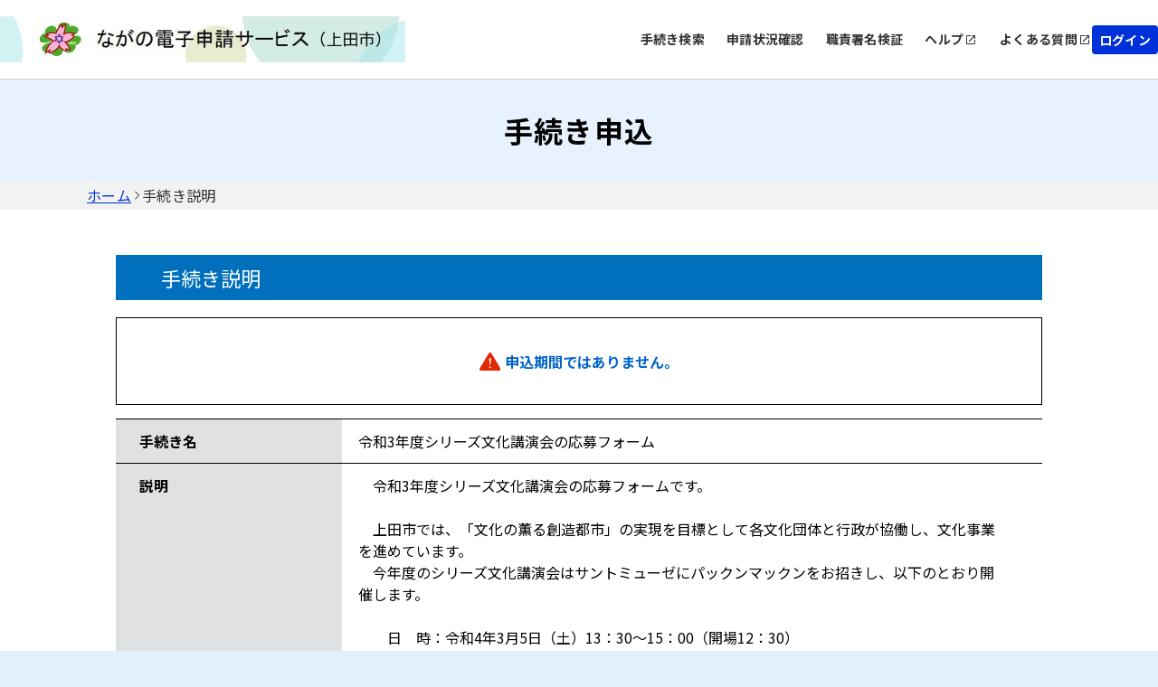

--- FILE ---
content_type: text/html;charset=UTF-8
request_url: https://apply.e-tumo.jp/city-ueda-nagano-u/offer/offerDetail_initDisplay?tempSeq=17069&accessFrom=
body_size: 6488
content:
























<!DOCTYPE html>




























<html lang="ja">



  
  <head prefix="og: http://ogp.me/ns# fb: http://ogp.me/ns/fb# article: http://ogp.me/ns/article#">

     
    

    
    

    

    


    

    















<meta http-equiv="X-UA-Compatible" content="IE=edge">





















<meta charset="utf-8">
<meta name="viewport" content="width=device-width,initial-scale=1">


































<link id="gstatic" rel="preconnect" href="https://fonts.gstatic.com">

<link href="https://fonts.googleapis.com/css2?family=Noto+Sans+JP:wght@400;700&display=swap" rel="stylesheet">










 

 







 
 



 

 


	













    




 
 




  





<script type="text/javascript" src="../resources/common/javascript/common.js?date=20251209012234"></script>


<script type="text/javascript" src="../resources/commonShare/javascript/showAlertSessionTimeOut.js?ver=1.01"></script>


<script type="text/javascript" src="../resources/commonShare/javascript/deleteTentativeReservation.js?ver=1.05"></script>


<link href="../resources/common/css/jquery-ui.css" rel="stylesheet" type="text/css" id="initColor" title="b">







 
 
 


<link href='../resources/common/css/common_blue.css?ver=1.01' rel='stylesheet' type='text/css' id='changeColorCss'>

 


<link href='../resources/common/css/style.css?date=20251209012234' rel='stylesheet' type='text/css'>

 
 


<link href='../resources/common/css/style_blue.css?ver=1.01' rel='stylesheet' type='text/css' id='changeStyleColorCss'>

 
    
<script type="text/javascript" src="../resources/common/js/jquery-3.5.1.min.js?ver=1.00"></script>

<script type="text/javascript" src="../resources/common/js/jquery-ui.js?date=20251209012234"></script>

<script type="text/javascript" src="../resources/common/js/jquery.ui.datepicker-ja.min.js?ver=1.00"></script>
<script type="text/javascript" src="../resources/common/js/js.cookie.min.js?ver=1.00"></script>





<script type="text/javascript" src="../resources/common/js/commonUtil.js?date=20251209012234"></script>
<script type="text/javascript" src="../resources/common/js/common.js?date=20251209012234"></script>


<link href="../resources/common/css/bootstrap.css?ver=1.00" rel="stylesheet" type="text/css">
<script type="text/javascript" src="../resources/common/javascript/bootstrap.bundle.custom.js?ver=1.00"></script>
<script type="text/javascript" src="../resources/common/javascript/myModal.js?ver=1.00"></script>




















<style type="text/css">
  @media print {
      .l-main {
          background: none;
      }
  }
</style>












<title>
【長野県電子申請サービス】手続き申込：手続き説明
</title>


    <meta property="og:type" content="article" >
	<meta property="og:title" content="【長野県電子申請サービス】手続き申込：手続き説明" >
	<meta property="og:description" content="令和3年度シリーズ文化講演会の応募フォーム" >
	<meta property="og:url" content="https://apply.e-tumo.jp/city-ueda-nagano-u/offer/offerList_detail?tempSeq=17069" >
	<meta property="og:site_name" content="【長野県電子申請サービス】" >
	<meta property="og:locale" content="ja_JP" >















<noscript>
 



 
</noscript>






	
	
  </head>

  



<script type="text/javascript">

function showPopup() {

  
    showTemporaryPopup("offerDetailModal","frm","../offer/temporarilySavedList_offerRestart_autoLogin__");
  
  

}
</script>



<body id="js-body" >


    <header id="js-header" class="l-header">
        
        



















<link href="../resources/common/css/usersideheader.css" rel='stylesheet' type='text/css'>

<input type="hidden" id="mojRasEnsEnableFlag" value="false" />


<input type="hidden" id="mojCooperationFunctionFlag" value="false" />






















<div class="common-header">
<div class="common-header-main">
    






















































  
    
    
    


    
    


     
    
    
    

    

    
    

    

    

    



    
    
        <div class="common-header-left sp_none">
    






      
          <img src="downloader?fileId=[base64]" alt="電子申請システムサービス" class="common-header-picbox sp_none" id="logoImgPc" onerror="this.style.display='none'" onclick="javascript:window.location.href='https://apply.e-tumo.jp/city-ueda-nagano-u/offer/offerList_initDisplay'">
      




</div>
<div class="common-spheader-left pc_none">





      
      <img src="downloader?fileId=[base64]" alt="電子申請システムサービス" class="common-spheader-picbox pc_none" id="logoImgSp" onerror="this.style.display='none'" onclick="javascript:window.location.href='https://apply.e-tumo.jp/city-ueda-nagano-u/offer/offerList_initDisplay'">
      



</div>












 









          
    

	
	
    
  


    
























    



    

      

          




          
































 







 



















<script type="text/javascript">
    function fixSelectedLanguageValue() {
        var selectedLanguagePCValue = document.getElementById('selectedLanguagePC');
        var selectedLanguageSPValue = document.getElementById('selectedLanguageSP');
        selectedLanguagePCValue.value = 'Language';
        selectedLanguageSPValue.value = 'Language';
    }
</script>


    
    
        <div class="common-header-right sp_none">
    

<div class="common-header-rightchild">






    
        
            
            
                
                
                
                
                
                    
                        


                            
                            


                                <div class="common-header-choose">


                                    
                                        
                                        
                                            <a href="javascript:linkWithDoubleCheck('../offer/offerList_initDisplayTop');" class="common-header-title"> 手続き検索 </a>
                                        
                                    

                                </div>
                            
                        
                    
                    
                    
                
            
        
        
            
                
                
                
                
                    
                        



                            

                                <div class="common-header-choose">


                                    <a href="../inquiry/inquiry_initDisplay" class="common-header-title"> 申請状況確認 </a>

                                </div>
                            
                            
                        
                    
                    
                    
                
            
            
        
        
            
            
                

                    
                    
                        

                            

                                
                                <div class="common-header-choose">
                                    <a href="../verifysignature/verifySignature_initDisplay" class="common-header-title"> 職責署名検証 </a>
                                </div>
                            
                            
                            
                        
                    
                
            
        
        

            

                <div class="common-header-group" tabindex="0" onkeypress="commonUtil.pageJump('pcHelp', event)">
                    <div class="common-header-choose">
                        
                        
                            
                                
                                
                                <a href="/help/PREFNG/" target="_blank" id="pcHelp" tabindex="-1" class="common-header-title"> ヘルプ </a>
                                
                            
                            
                        
                    </div>
                    <div class="common-header-icon"></div>
                </div>
                <div class="common-header-group" tabindex="0" onkeypress="commonUtil.pageJump('pcFaq', event)">
                    
                        
                            
                            <a href="/help/PREFNG/faq4-2.htm" target="_blank" id="pcFaq" tabindex="-1" class="common-header-title"> よくある質問 </a>
                            
                        
                        
                    
                    <div class="common-header-icon"></div>
                </div>
            
        
    </div>
    
        
        
            
                
                <div class="common-loginbox" id="pcLogin" onclick="javascript:window.location.href='../profile/userLogin'">
                    <div class="common-header-loginbtn">
                        <b class="common-header-login">ログイン</b>
                    </div>
                </div>

                

            
            
        
        
    
</div>



<div class="common-spheader-right pc_none p-hamburger" id="js-buttonHamburgernew" aria-controls="global-nav" aria-expanded="false">
    <div class="common-spheader-btnbox">
        <span class="p-hamburger__line"> </span> <span class="p-hamburger__text">メニュー</span>
    </div>
</div>
<div class="common-spheader-menubox pc_none" id="global-nav">
    <div class="common-spheader-menu">
        
            
                
                    
                        
                        <div class="common-spheader-menu-item login" onclick="javascript:window.location.href='../profile/userLogin'">
                            <div class="common-spheader-menu-text">ログイン</div>
                            <div class="common-spheader-menu-icon"></div>
                        </div>

                        

                    
                    
                
            
            
        
        
        
            
            
                
                
                
                
                
                    
                        



                            


                                <div class="common-spheader-menu-item">


                                    
                                        
                                        
                                            <a href="javascript:linkWithDoubleCheck('../offer/offerList_initDisplayTop');" class="common-spheader-menu-text"> 手続き検索 </a>
                                        
                                    

                                    <div class="common-spheader-menu-icon"></div>
                                </div>
                            
                        
                    
                    
                    
                
            
        
        
            
                
                
                
                
                    
                        



                            


                                <div class="common-spheader-menu-item">


                                    <a href="../inquiry/inquiry_initDisplay" class="common-spheader-menu-text"> 申請状況確認 </a>

                                    <div class="common-spheader-menu-icon"></div>
                                </div>
                            
                    
                        
                    
                    
                    
                
            
            
        
        
            
            
                

                    
                    
                        

                            

                                
                                <div class="common-spheader-menu-item">
                                    <a href="../verifysignature/verifySignature_initDisplay" class="common-spheader-menu-text"> 職責署名検証 </a>
                                    <div class="common-spheader-menu-icon"></div>
                                </div>
                            
                        
                    
                
            
        
        

            

                <div class="common-spheader-menu-item" tabindex="0" onkeypress="commonUtil.pageJump('spHelp', event)">
                    
                        
                            <a href="/help/PREFNG/" target="_blank" id="spHelp" tabindex="-1" class="common-spheader-menu-text"> ヘルプ </a>
                        
                        
                    
                    <div class="common-spheader-menu-icon"></div>
                </div>
                <div class="common-spheader-menu-item" tabindex="0" onkeypress="commonUtil.pageJump('spFaq', event)">
                    
                        
                            <a href="/help/PREFNG/faq4-2.htm" target="_blank" id="spFaq" tabindex="-1" class="common-spheader-menu-text">よくある質問</a>
                        
                        
                    
                    <div class="common-spheader-menu-icon"></div>
                </div>
            
        
        
            
        
    </div>
</div>


</div>
    <div class="common-spheader-logintime pc_none">
        
    </div>
</div>



    











































        







 







            




 




























            












                            











                              





            








                            











                              






            
            




















 



    


























            
            


            

















            











            











            



            


                

                






















                















            



            


                















                








 





                    









                    








 






            
            
















                    















                    

                        














                        
                        




            

















 













    
    
  
  















    





 

    




    





























          

      

    
      <script type="text/javascript">


      <!--

      $(function() {

      setAlertTimer(180,
                10, document.forms[0],
                "");

      });

      //-->

      </script>
    
    <script type="text/javascript">
    $(function(){
        var trigger = $('#js-buttonHamburgernew');
        trigger.on('click', function(){
            var target = $('#js-body');
            if (trigger.attr("aria-expanded") == 'false') {
            	target.addClass('is-drawerActive');
                trigger.attr("aria-expanded","true");
                trigger.find('.p-hamburger__text').text('閉じる')
            } else {
            	target.removeClass('is-drawerActive');
                trigger.attr("aria-expanded","false");
                trigger.find('.p-hamburger__text').text('メニュー')
            }
        });
    })
    </script>


    </header>
    <main>       

    <div id="js-main" class="l-main l-main_print_new">

    <form id="frm" action="/iguser/offer/offerDetail_initDisplay?tempSeq=17069&amp;accessFrom=" method="post">






        
  






        
  



    













<div class="common-top">
    <div class="common-banner">
        <div class="common-banner-bg">
            <b class="common-banner-title"> 
                    
                    
                        手続き申込
                    
                
            </b>
        </div>
    </div>
    <div class="common-nav">
        
            
                
                    <a class="common-nav-item _underline" id="homepage" href="https://apply.e-tumo.jp/city-ueda-nagano-u/offer/offerList_initDisplay">ホーム</a>
                
                
            
        
            
                
                
                    <div class="common-nav-arrow"></div>
                    <div class="common-nav-item">手続き説明</div>
                
            
        
    </div>
    
    
    <div class="sp_none" style="width:100%;max-width:1024px;">
        
    </div>
</div>




      

      
      
      



       

      
      
      
      




      


      <h3 class="c-box--procedure__title u-mt50">

        手続き説明
      </h3>


         <div class="inner fz--l u-mb15"></div>





            
            




            


                


                <div class="c-box--save note_box u-mb15">
                   <p class="fz--l">
                       <div class="note"><strong><ul class="errorMessage"><li><span><strong><img src="../resources/common/img/icon_error.svg" alt="入力エラーです。">申込期間ではありません。</strong></span></li></ul></strong></div>
                   </p>
                </div>



            



                
	            
	            



                
	              



	              







	            


            





		
        
        
        
          
          
           

          <div class="c-box--check">
            
            <dl class="c-box--check__list ie-print-offerDetail">
 
            
            <dt>手続き名</dt>


            
           
           
               
                   <dd class="okinihairi-parent">
               
               
           
                    令和3年度シリーズ文化講演会の応募フォーム
                    
                    
                    
                      
                      
                        
                        
                      
                    
                    
              </dd>
           
           

           
              <dt>説明</dt>
              <dd>
                <div>　令和3年度シリーズ文化講演会の応募フォームです。<br><br>　上田市では、「文化の薫る創造都市」の実現を目標として各文化団体と行政が協働し、文化事業を進めています。<br>　今年度のシリーズ文化講演会はサントミューゼにパックンマックンをお招きし、以下のとおり開催します。<br><br>　　日　時：令和4年3月5日（土）13：30～15：00（開場12：30）<br>　　場　所：サントミューゼ　大ホール（上田市天神三丁目15番地15号）<br>　　講　師：パックンマックン（漫才師）<br>　　定　員：760名（前後左右の席を空けて開催）<br>　　参加費：無料<br>　　<br><span style="text-decoration:underline;">・応募は1人1回まで。1回で4名まで応募可。</span><br>・応募者多数の場合は、抽選となる場合があります。<br>・座席は主催者が決定し、チケットを郵送いたします。<br>・当日、郵送されたチケットを必ずお持ちください。<br>・新型コロナウイルス感染症の動向によっては、開催方法が変更になる場合があります。<br></div>
            
              </dd>
              
              <dt>受付時期</dt>
              <dd>

                2021年12月16日0時00分
                ～
                2022年1月15日0時00分
              </dd>
           
            
              
                


                
              
            
          
            
          </dl>
          </div>
            


          
            
          
          <div class="c-box--check">
            <dl class="c-box--check__list c-box--check__list--color">
            
            <dt>問い合わせ先</dt>
            <dd>シリーズ文化講演会実行委員会（上田市役所交流文化スポーツ課）</dd>
            
              <dt>電話番号</dt>
              <dd>0268-75-2005</dd>
            
            <dt>FAX番号</dt>
            <dd>0268-22-4131</dd>
            
            <dt>メールアドレス</dt>
            <dd>koryusports@city.ueda.nagano.jp</dd>
            </dl>
          </div>
           
          
            







          
          
           
              
          

          
          <div class="c-box--check dl_margin-border-top dl_margin-border-top_sp">
           
                 
                
              

        
            </div>
            
              
 

  
            

              



            
              

          




          


          


          


         

          


  
          



        
        <div class="c-btn__wrap u-mt20">



                 
                
                
                
                    
                    
                    
                    
                    

                        
                       <div class="c-div_back_2 c-label--back_2">
                               <input type="submit" onclick="formSubmit(this.form, 'offerList_initDisplayNotInfo');return false;" class="c-btn_back_2 button-outline" value="一覧へ戻る"/>
                       </div>

                    
                
    
              
              
            
           

        </div>
 
        <input type="hidden" name="serialOfferList" value=""/>
        <input type="hidden" name="serialOfferDetail" value=""/>
        <input type="hidden" name="serialOffer" value=""/>
        <input type="hidden" name="serialRenkei" value=""/>
        <input type="hidden" name="agreeSize" value="0"/>
        <input type="hidden" name="agreement" value=""/> 

        

        
    <div>
<input type="hidden" name="_csrf" value="e833e0a5-1025-492f-a19a-9d7232186076" />
</div></form>

        
        


    
    


    <span style="display:none" class="insertContent1">お気に入り登録</span>
    <span style="display:none" class="insertContent2">お気に入り登録することで、次回手続き検索を行わずに、マイページから簡単に手続き申込が行えます。</span>
    <span style="display:none" class="cancelContent1">お気に入り削除</span>
    <span style="display:none" class="cancelContent2">お気に入りから削除しますか。</span>
    <span style="display:none" class="close">戻る</span>
    <span style="display:none" class="delete">削除する</span>
    <span style="display:none" class="login">登録する</span>

    </div>
    
    </main>
    
    
    

















<link href="../resources/common/css/usersidefooter.css" rel='stylesheet' type='text/css'>





    




<footer>





    <div class="common-footer">
        <div class="common-totop js-totop">
                <div class="common-totop-circle"></div>
                ページ上部へ
        </div>
        <div class="common-footer-top">
            <div class="common-footer-inner">
                <div class="common-footer-block1">
                    
                    <div class="common-footer-imgtxt">
                        【システム操作に関する】お問合わせヘルプデスク<br>固定電話ヘルプデスク<br>ＴＥＬ :０１２０－４６４－１１９（フリーダイヤル）<br>（平日 ９：００～１７：００ 年末年始除く）<br>携帯電話ヘルプデスク<br>ＴＥＬ :０５７０－０４１－００１（有料）<br>（平日 ９：００～１７：００ 年末年始除く） <br>ＦＡＸ 　:０６－６７３３－７３０７<br>電子メール: help-shinsei-nagano@s-kantan.com
                    </div>
                </div>
            </div>
            <div class="common-footer-block2">
                
                <div class="common-footer-titlebox">
                    <b class="common-footer-title">お問い合わせ</b>
                    <div class="common-footer-line"></div>
                </div>
                <div class="common-footer-b2main">
                    <div class="common-footer-b2inner _type1">
                      
                        <div class="common-footer-nexttitle">
                            <b class="common-footer-txt _sp">システム操作に関するお問合せ(各手続き内容に関するお問い合わせを除く)</b>
                        </div>
                      
                        
                            
                        
                        
                            <div class="common-footer-squ">
                                
                                    <div class="common-footer-squbox _noborder">
                                        <div class="common-footer-squimgbox">
                                            <div class="common-footer-squimg _icon1"></div>
                                            <b class="common-footer-txt">固定電話（コールセンター）</b>
                                        </div>
                                        <div class="common-footer-tell1">
                                            0120-464-119(フリーダイヤル)
                                        </div>
                                        <div class="common-footer-time1">平日 9:00～17:00 年末年始を除く</div>
                                    </div>
                                
                                
                                    <div class="common-footer-squline"></div>
                                
                                
                                    <div class="common-footer-squbox">
                                        <div class="common-footer-squimgbox">
                                            <div class="common-footer-squimg _icon2"></div>
                                            <b class="common-footer-txt">携帯電話（コールセンター）</b>
                                        </div>
                                        <div class="common-footer-tellbox">
                                            <div class="common-footer-tell2">
                                                0570-041-001(有料)
                                            </div>
                                        </div>
                                        <div class="common-footer-time1">平日 9:00～17:00 年末年始を除く</div>
                                    </div>
                                
                            </div>
                        
                        
                            <div class="common-footer-squ">
                                <div class="common-footer-squbox _noborder">
                                    <div class="common-footer-squimgbox">
                                        <div class="common-footer-squimg _icon1"></div>
                                        <b class="common-footer-txt">FAX（コールセンター）</b>
                                    </div>
                                    <div class="common-footer-tell1">
                                        06-6733-7307
                                    </div>
                                    <div class="common-footer-time1">原則24時間受付</div>
                                </div>
                            </div>
                        
                        
                            <div class="common-footer-squ">
                                <div class="common-footer-squbox _noborder">
                                    <div class="common-footer-squimgbox">
                                        <div class="common-footer-squimg" style="width:30px;height:24px;">
                                            <svg xmlns="http://www.w3.org/2000/svg" width="45" height="36" viewBox="0 0 25 24" fill="none">
                                                <path d="M22 6.5C22 5.4 21.1 4.5 20 4.5H4C2.9 4.5 2 5.4 2 6.5V18.5C2 19.6 2.9 20.5 4 20.5H20C21.1 20.5 22 19.6 22 18.5V6.5ZM20 6.5L12 11.49L4 6.5H20ZM20 18.5H4V8.5L12 13.5L20 8.5V18.5Z" fill="#000" transform="translate(-4.5,-4.5)"/>
                                            </svg>
                                        </div>
                                        <b class="common-footer-txt">メール（コールセンター）</b>
                                    </div>
                                    <div class="common-footer-tell1">
                                        help-shinsei-nagano@s-kantan.com
                                    </div>
                                    <div class="common-footer-time1">原則24時間受付(迷惑メール対策等を行っている場合には、上記アドレスからのメール受信が可能な設定に変更してください)</div>
                                </div>
                            </div>
                        
                    </div>
                    <div class="common-footer-b2inner _type2">
                        <div class="common-footer-nexttitle">
                            <b class="common-footer-txt _sp">各手続き等の内容に関するお問い合わせ</b>
                        </div>
                        <div class="common-footer-txt _170">各手続きの問い合わせ先を確認し、ご連絡ください。</div>
                    </div>
                </div>
                
            </div>
            <div class="common-footer-bottom">
                
                
                    
                    

                        

                            <div class="common-footer-btmmain">
                                <div class="common-footer-titlebox">
                                    <b class="common-footer-title">サポート</b>
                                    <div class="common-footer-line"></div>
                                </div>
                                <div class="common-footer-wrap">
                                    <div class="common-footer-wrapinner">
                                        <div class="common-footer-wrapbox">
                                            <div class="common-footer-flexcenter">
                                                
                                                    
                                                        
                                                        <a href="/help/PREFNG/" target="_blank" id="pcHelp" tabindex="-1" class="common-header-title-a"> ヘルプ </a>
                                                        
                                                    
                                                    
                                                
                                            </div>
                                            <div class="common-footer-share"></div>
                                        </div>
                                        <div class="common-footer-wrapbox">
                                            <div class="common-footer-flexcenter">
                                                
                                                    
                                                        
                                                        <a href="/help/PREFNG/faq4-2.htm" target="_blank" id="pcFaq" tabindex="-1" class="common-header-title-a"> よくあるご質問 </a>
                                                        
                                                    
                                                    
                                                
                                            </div>
                                            <div class="common-footer-share"></div>
                                        </div>
                                    </div>
                                </div>
                            </div>
                        
                    
                
                
                <div class="common-footer-btmmain">
                    <div class="common-footer-titlebox">
                        <b class="common-footer-title">配色変更</b>
                        <div class="common-footer-line"></div>
                    </div>
                    <div class="common-footer-color">
                        <div class="common-footer-colortitle">本サービスの配色を変更することができます。</div>
                        <div class="common-footer-colorbox">
                            <div class="common-footer-colormain">
                                <div class="common-footer-colorcir" onclick="commonUtil.changeColorCss('title')" onkeypress="commonUtil.eventStop(event)" id="changePcColorDefault">
                                    <b class="common-circle-txt">標準</b>
                                </div>
                                <div class="common-footer-colorcir _blue" onclick="commonUtil.changeColorCss('blue')" onkeypress="commonUtil.eventStop(event)" id="changePcColorBlue">
                                    <b class="common-circle-txt">青</b>
                                </div>
                                <div class="common-footer-colorcir _yellow" onclick="commonUtil.changeColorCss('yellow')" onkeypress="commonUtil.eventStop(event)" id="changePcColorYellow">
                                    <b class="common-circle-txt">黄</b>
                                </div>
                                <div class="common-footer-colorcir _black" onclick="commonUtil.changeColorCss('black')" onkeypress="commonUtil.eventStop(event)" id="changePcColorBlack">
                                    <b class="common-circle-txt">黒</b>
                                </div>
                            </div>
                        </div>
                    </div>
                </div>
            </div>
        </div>
        
    </div>

</footer>


    



    <input type="hidden" id="hidden_javaScriptEffectiveFlag" value="">
    <script type="text/javascript">
    <!--
    document.getElementById('hidden_javaScriptEffectiveFlag').name = "javaScriptEffectiveFlag";
    document.getElementById('hidden_javaScriptEffectiveFlag').value = "true";
  // -->
         $(".js-totop").hide();
         $(window).scroll(function () {
            if($(window).scrollTop()>100){
            	$(".js-totop").fadeIn();
            }else{
            	$(".js-totop").fadeOut();
            }
        });
        $(".js-totop").on("click", function () {
            $("html, body").animate(
                {
                    scrollTop: 0, 
                },
                500
            );
        });
    </script>
    <script language="JavaScript">
        $(function(){
            $(".js-footerlogo").on("error",function(e){
                $(".js-logobox").hide();
            })
        })
    </script>



  </body>
</html>


--- FILE ---
content_type: image/svg+xml;charset=UTF-8
request_url: https://apply.e-tumo.jp/city-ueda-nagano-u/resources/common/img/share.svg
body_size: 395
content:
<svg width="16" height="16" viewBox="0 0 16 16" fill="none" xmlns="http://www.w3.org/2000/svg">
<g id="Component 1" clip-path="url(#clip0_418_1533)">
<path id="Vector" d="M11.8889 11.8889H4.11111V4.11111H8V3H4.11111C3.49444 3 3 3.5 3 4.11111V11.8889C3 12.5 3.49444 13 4.11111 13H11.8889C12.5 13 13 12.5 13 11.8889V8H11.8889V11.8889ZM9.11111 3V4.11111H11.1056L5.64444 9.57222L6.42778 10.3556L11.8889 4.89444V6.88889H13V3H9.11111Z" fill="#333333"/>
</g>
<defs>
<clipPath id="clip0_418_1533">
<rect width="16" height="16" fill="white"/>
</clipPath>
</defs>
</svg>
